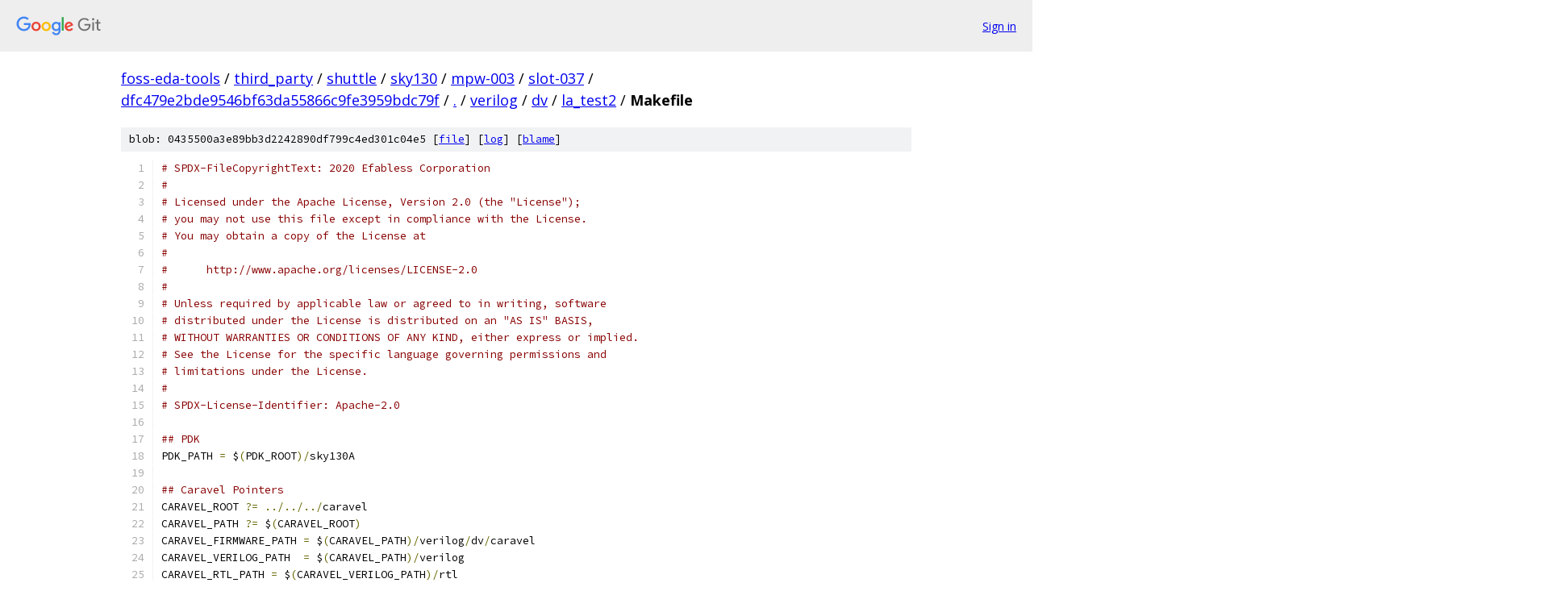

--- FILE ---
content_type: text/html; charset=utf-8
request_url: https://foss-eda-tools.googlesource.com/third_party/shuttle/sky130/mpw-003/slot-037/+/dfc479e2bde9546bf63da55866c9fe3959bdc79f/verilog/dv/la_test2/Makefile
body_size: 3493
content:
<!DOCTYPE html><html lang="en"><head><meta charset="utf-8"><meta name="viewport" content="width=device-width, initial-scale=1"><title>verilog/dv/la_test2/Makefile - third_party/shuttle/sky130/mpw-003/slot-037 - Git at Google</title><link rel="stylesheet" type="text/css" href="/+static/base.css"><link rel="stylesheet" type="text/css" href="/+static/prettify/prettify.css"><!-- default customHeadTagPart --></head><body class="Site"><header class="Site-header"><div class="Header"><a class="Header-image" href="/"><img src="//www.gstatic.com/images/branding/lockups/2x/lockup_git_color_108x24dp.png" width="108" height="24" alt="Google Git"></a><div class="Header-menu"> <a class="Header-menuItem" href="https://accounts.google.com/AccountChooser?faa=1&amp;continue=https://foss-eda-tools.googlesource.com/login/third_party/shuttle/sky130/mpw-003/slot-037/%2B/dfc479e2bde9546bf63da55866c9fe3959bdc79f/verilog/dv/la_test2/Makefile">Sign in</a> </div></div></header><div class="Site-content"><div class="Container "><div class="Breadcrumbs"><a class="Breadcrumbs-crumb" href="/?format=HTML">foss-eda-tools</a> / <a class="Breadcrumbs-crumb" href="/third_party/">third_party</a> / <a class="Breadcrumbs-crumb" href="/third_party/shuttle/">shuttle</a> / <a class="Breadcrumbs-crumb" href="/third_party/shuttle/sky130/">sky130</a> / <a class="Breadcrumbs-crumb" href="/third_party/shuttle/sky130/mpw-003/">mpw-003</a> / <a class="Breadcrumbs-crumb" href="/third_party/shuttle/sky130/mpw-003/slot-037/">slot-037</a> / <a class="Breadcrumbs-crumb" href="/third_party/shuttle/sky130/mpw-003/slot-037/+/dfc479e2bde9546bf63da55866c9fe3959bdc79f">dfc479e2bde9546bf63da55866c9fe3959bdc79f</a> / <a class="Breadcrumbs-crumb" href="/third_party/shuttle/sky130/mpw-003/slot-037/+/dfc479e2bde9546bf63da55866c9fe3959bdc79f/">.</a> / <a class="Breadcrumbs-crumb" href="/third_party/shuttle/sky130/mpw-003/slot-037/+/dfc479e2bde9546bf63da55866c9fe3959bdc79f/verilog">verilog</a> / <a class="Breadcrumbs-crumb" href="/third_party/shuttle/sky130/mpw-003/slot-037/+/dfc479e2bde9546bf63da55866c9fe3959bdc79f/verilog/dv">dv</a> / <a class="Breadcrumbs-crumb" href="/third_party/shuttle/sky130/mpw-003/slot-037/+/dfc479e2bde9546bf63da55866c9fe3959bdc79f/verilog/dv/la_test2">la_test2</a> / <span class="Breadcrumbs-crumb">Makefile</span></div><div class="u-sha1 u-monospace BlobSha1">blob: 0435500a3e89bb3d2242890df799c4ed301c04e5 [<a href="/third_party/shuttle/sky130/mpw-003/slot-037/+/dfc479e2bde9546bf63da55866c9fe3959bdc79f/verilog/dv/la_test2/Makefile">file</a>] [<a href="/third_party/shuttle/sky130/mpw-003/slot-037/+log/dfc479e2bde9546bf63da55866c9fe3959bdc79f/verilog/dv/la_test2/Makefile">log</a>] [<a href="/third_party/shuttle/sky130/mpw-003/slot-037/+blame/dfc479e2bde9546bf63da55866c9fe3959bdc79f/verilog/dv/la_test2/Makefile">blame</a>]</div><table class="FileContents"><tr class="u-pre u-monospace FileContents-line"><td class="u-lineNum u-noSelect FileContents-lineNum" data-line-number="1"></td><td class="FileContents-lineContents" id="1"><span class="com"># SPDX-FileCopyrightText: 2020 Efabless Corporation</span></td></tr><tr class="u-pre u-monospace FileContents-line"><td class="u-lineNum u-noSelect FileContents-lineNum" data-line-number="2"></td><td class="FileContents-lineContents" id="2"><span class="com">#</span></td></tr><tr class="u-pre u-monospace FileContents-line"><td class="u-lineNum u-noSelect FileContents-lineNum" data-line-number="3"></td><td class="FileContents-lineContents" id="3"><span class="com"># Licensed under the Apache License, Version 2.0 (the &quot;License&quot;);</span></td></tr><tr class="u-pre u-monospace FileContents-line"><td class="u-lineNum u-noSelect FileContents-lineNum" data-line-number="4"></td><td class="FileContents-lineContents" id="4"><span class="com"># you may not use this file except in compliance with the License.</span></td></tr><tr class="u-pre u-monospace FileContents-line"><td class="u-lineNum u-noSelect FileContents-lineNum" data-line-number="5"></td><td class="FileContents-lineContents" id="5"><span class="com"># You may obtain a copy of the License at</span></td></tr><tr class="u-pre u-monospace FileContents-line"><td class="u-lineNum u-noSelect FileContents-lineNum" data-line-number="6"></td><td class="FileContents-lineContents" id="6"><span class="com">#</span></td></tr><tr class="u-pre u-monospace FileContents-line"><td class="u-lineNum u-noSelect FileContents-lineNum" data-line-number="7"></td><td class="FileContents-lineContents" id="7"><span class="com">#      http://www.apache.org/licenses/LICENSE-2.0</span></td></tr><tr class="u-pre u-monospace FileContents-line"><td class="u-lineNum u-noSelect FileContents-lineNum" data-line-number="8"></td><td class="FileContents-lineContents" id="8"><span class="com">#</span></td></tr><tr class="u-pre u-monospace FileContents-line"><td class="u-lineNum u-noSelect FileContents-lineNum" data-line-number="9"></td><td class="FileContents-lineContents" id="9"><span class="com"># Unless required by applicable law or agreed to in writing, software</span></td></tr><tr class="u-pre u-monospace FileContents-line"><td class="u-lineNum u-noSelect FileContents-lineNum" data-line-number="10"></td><td class="FileContents-lineContents" id="10"><span class="com"># distributed under the License is distributed on an &quot;AS IS&quot; BASIS,</span></td></tr><tr class="u-pre u-monospace FileContents-line"><td class="u-lineNum u-noSelect FileContents-lineNum" data-line-number="11"></td><td class="FileContents-lineContents" id="11"><span class="com"># WITHOUT WARRANTIES OR CONDITIONS OF ANY KIND, either express or implied.</span></td></tr><tr class="u-pre u-monospace FileContents-line"><td class="u-lineNum u-noSelect FileContents-lineNum" data-line-number="12"></td><td class="FileContents-lineContents" id="12"><span class="com"># See the License for the specific language governing permissions and</span></td></tr><tr class="u-pre u-monospace FileContents-line"><td class="u-lineNum u-noSelect FileContents-lineNum" data-line-number="13"></td><td class="FileContents-lineContents" id="13"><span class="com"># limitations under the License.</span></td></tr><tr class="u-pre u-monospace FileContents-line"><td class="u-lineNum u-noSelect FileContents-lineNum" data-line-number="14"></td><td class="FileContents-lineContents" id="14"><span class="com">#</span></td></tr><tr class="u-pre u-monospace FileContents-line"><td class="u-lineNum u-noSelect FileContents-lineNum" data-line-number="15"></td><td class="FileContents-lineContents" id="15"><span class="com"># SPDX-License-Identifier: Apache-2.0</span></td></tr><tr class="u-pre u-monospace FileContents-line"><td class="u-lineNum u-noSelect FileContents-lineNum" data-line-number="16"></td><td class="FileContents-lineContents" id="16"></td></tr><tr class="u-pre u-monospace FileContents-line"><td class="u-lineNum u-noSelect FileContents-lineNum" data-line-number="17"></td><td class="FileContents-lineContents" id="17"><span class="com">## PDK </span></td></tr><tr class="u-pre u-monospace FileContents-line"><td class="u-lineNum u-noSelect FileContents-lineNum" data-line-number="18"></td><td class="FileContents-lineContents" id="18"><span class="pln">PDK_PATH </span><span class="pun">=</span><span class="pln"> $</span><span class="pun">(</span><span class="pln">PDK_ROOT</span><span class="pun">)/</span><span class="pln">sky130A</span></td></tr><tr class="u-pre u-monospace FileContents-line"><td class="u-lineNum u-noSelect FileContents-lineNum" data-line-number="19"></td><td class="FileContents-lineContents" id="19"></td></tr><tr class="u-pre u-monospace FileContents-line"><td class="u-lineNum u-noSelect FileContents-lineNum" data-line-number="20"></td><td class="FileContents-lineContents" id="20"><span class="com">## Caravel Pointers</span></td></tr><tr class="u-pre u-monospace FileContents-line"><td class="u-lineNum u-noSelect FileContents-lineNum" data-line-number="21"></td><td class="FileContents-lineContents" id="21"><span class="pln">CARAVEL_ROOT </span><span class="pun">?=</span><span class="pln"> </span><span class="pun">../../../</span><span class="pln">caravel</span></td></tr><tr class="u-pre u-monospace FileContents-line"><td class="u-lineNum u-noSelect FileContents-lineNum" data-line-number="22"></td><td class="FileContents-lineContents" id="22"><span class="pln">CARAVEL_PATH </span><span class="pun">?=</span><span class="pln"> $</span><span class="pun">(</span><span class="pln">CARAVEL_ROOT</span><span class="pun">)</span></td></tr><tr class="u-pre u-monospace FileContents-line"><td class="u-lineNum u-noSelect FileContents-lineNum" data-line-number="23"></td><td class="FileContents-lineContents" id="23"><span class="pln">CARAVEL_FIRMWARE_PATH </span><span class="pun">=</span><span class="pln"> $</span><span class="pun">(</span><span class="pln">CARAVEL_PATH</span><span class="pun">)/</span><span class="pln">verilog</span><span class="pun">/</span><span class="pln">dv</span><span class="pun">/</span><span class="pln">caravel</span></td></tr><tr class="u-pre u-monospace FileContents-line"><td class="u-lineNum u-noSelect FileContents-lineNum" data-line-number="24"></td><td class="FileContents-lineContents" id="24"><span class="pln">CARAVEL_VERILOG_PATH  </span><span class="pun">=</span><span class="pln"> $</span><span class="pun">(</span><span class="pln">CARAVEL_PATH</span><span class="pun">)/</span><span class="pln">verilog</span></td></tr><tr class="u-pre u-monospace FileContents-line"><td class="u-lineNum u-noSelect FileContents-lineNum" data-line-number="25"></td><td class="FileContents-lineContents" id="25"><span class="pln">CARAVEL_RTL_PATH </span><span class="pun">=</span><span class="pln"> $</span><span class="pun">(</span><span class="pln">CARAVEL_VERILOG_PATH</span><span class="pun">)/</span><span class="pln">rtl</span></td></tr><tr class="u-pre u-monospace FileContents-line"><td class="u-lineNum u-noSelect FileContents-lineNum" data-line-number="26"></td><td class="FileContents-lineContents" id="26"><span class="pln">CARAVEL_BEHAVIOURAL_MODELS </span><span class="pun">=</span><span class="pln"> $</span><span class="pun">(</span><span class="pln">CARAVEL_VERILOG_PATH</span><span class="pun">)/</span><span class="pln">dv</span><span class="pun">/</span><span class="pln">caravel</span></td></tr><tr class="u-pre u-monospace FileContents-line"><td class="u-lineNum u-noSelect FileContents-lineNum" data-line-number="27"></td><td class="FileContents-lineContents" id="27"></td></tr><tr class="u-pre u-monospace FileContents-line"><td class="u-lineNum u-noSelect FileContents-lineNum" data-line-number="28"></td><td class="FileContents-lineContents" id="28"><span class="com">## User Project Pointers</span></td></tr><tr class="u-pre u-monospace FileContents-line"><td class="u-lineNum u-noSelect FileContents-lineNum" data-line-number="29"></td><td class="FileContents-lineContents" id="29"><span class="pln">UPRJ_VERILOG_PATH </span><span class="pun">?=</span><span class="pln"> </span><span class="pun">../../../</span><span class="pln">verilog</span></td></tr><tr class="u-pre u-monospace FileContents-line"><td class="u-lineNum u-noSelect FileContents-lineNum" data-line-number="30"></td><td class="FileContents-lineContents" id="30"><span class="pln">UPRJ_RTL_PATH </span><span class="pun">=</span><span class="pln"> $</span><span class="pun">(</span><span class="pln">UPRJ_VERILOG_PATH</span><span class="pun">)/</span><span class="pln">rtl</span></td></tr><tr class="u-pre u-monospace FileContents-line"><td class="u-lineNum u-noSelect FileContents-lineNum" data-line-number="31"></td><td class="FileContents-lineContents" id="31"><span class="pln">UPRJ_BEHAVIOURAL_MODELS </span><span class="pun">=</span><span class="pln"> </span><span class="pun">../</span></td></tr><tr class="u-pre u-monospace FileContents-line"><td class="u-lineNum u-noSelect FileContents-lineNum" data-line-number="32"></td><td class="FileContents-lineContents" id="32"></td></tr><tr class="u-pre u-monospace FileContents-line"><td class="u-lineNum u-noSelect FileContents-lineNum" data-line-number="33"></td><td class="FileContents-lineContents" id="33"><span class="com">## RISCV GCC </span></td></tr><tr class="u-pre u-monospace FileContents-line"><td class="u-lineNum u-noSelect FileContents-lineNum" data-line-number="34"></td><td class="FileContents-lineContents" id="34"><span class="pln">GCC_PATH</span><span class="pun">?=/</span><span class="pln">ef</span><span class="pun">/</span><span class="pln">apps</span><span class="pun">/</span><span class="pln">bin</span></td></tr><tr class="u-pre u-monospace FileContents-line"><td class="u-lineNum u-noSelect FileContents-lineNum" data-line-number="35"></td><td class="FileContents-lineContents" id="35"><span class="pln">GCC_PREFIX</span><span class="pun">?=</span><span class="pln">riscv32</span><span class="pun">-</span><span class="pln">unknown</span><span class="pun">-</span><span class="pln">elf</span></td></tr><tr class="u-pre u-monospace FileContents-line"><td class="u-lineNum u-noSelect FileContents-lineNum" data-line-number="36"></td><td class="FileContents-lineContents" id="36"></td></tr><tr class="u-pre u-monospace FileContents-line"><td class="u-lineNum u-noSelect FileContents-lineNum" data-line-number="37"></td><td class="FileContents-lineContents" id="37"><span class="com">## Simulation mode: RTL/GL</span></td></tr><tr class="u-pre u-monospace FileContents-line"><td class="u-lineNum u-noSelect FileContents-lineNum" data-line-number="38"></td><td class="FileContents-lineContents" id="38"><span class="pln">SIM_DEFINES </span><span class="pun">=</span><span class="pln"> </span><span class="pun">-</span><span class="pln">DFUNCTIONAL </span><span class="pun">-</span><span class="pln">DSIM</span></td></tr><tr class="u-pre u-monospace FileContents-line"><td class="u-lineNum u-noSelect FileContents-lineNum" data-line-number="39"></td><td class="FileContents-lineContents" id="39"><span class="pln">SIM</span><span class="pun">?=</span><span class="pln">RTL</span></td></tr><tr class="u-pre u-monospace FileContents-line"><td class="u-lineNum u-noSelect FileContents-lineNum" data-line-number="40"></td><td class="FileContents-lineContents" id="40"></td></tr><tr class="u-pre u-monospace FileContents-line"><td class="u-lineNum u-noSelect FileContents-lineNum" data-line-number="41"></td><td class="FileContents-lineContents" id="41"><span class="pun">.</span><span class="pln">SUFFIXES</span><span class="pun">:</span></td></tr><tr class="u-pre u-monospace FileContents-line"><td class="u-lineNum u-noSelect FileContents-lineNum" data-line-number="42"></td><td class="FileContents-lineContents" id="42"></td></tr><tr class="u-pre u-monospace FileContents-line"><td class="u-lineNum u-noSelect FileContents-lineNum" data-line-number="43"></td><td class="FileContents-lineContents" id="43"><span class="pln">PATTERN </span><span class="pun">=</span><span class="pln"> la_test2</span></td></tr><tr class="u-pre u-monospace FileContents-line"><td class="u-lineNum u-noSelect FileContents-lineNum" data-line-number="44"></td><td class="FileContents-lineContents" id="44"></td></tr><tr class="u-pre u-monospace FileContents-line"><td class="u-lineNum u-noSelect FileContents-lineNum" data-line-number="45"></td><td class="FileContents-lineContents" id="45"><span class="pln">all</span><span class="pun">:</span><span class="pln">  $</span><span class="pun">{</span><span class="pln">PATTERN</span><span class="pun">:=.</span><span class="pln">vcd</span><span class="pun">}</span></td></tr><tr class="u-pre u-monospace FileContents-line"><td class="u-lineNum u-noSelect FileContents-lineNum" data-line-number="46"></td><td class="FileContents-lineContents" id="46"></td></tr><tr class="u-pre u-monospace FileContents-line"><td class="u-lineNum u-noSelect FileContents-lineNum" data-line-number="47"></td><td class="FileContents-lineContents" id="47"><span class="pln">hex</span><span class="pun">:</span><span class="pln">  $</span><span class="pun">{</span><span class="pln">PATTERN</span><span class="pun">:=.</span><span class="pln">hex</span><span class="pun">}</span></td></tr><tr class="u-pre u-monospace FileContents-line"><td class="u-lineNum u-noSelect FileContents-lineNum" data-line-number="48"></td><td class="FileContents-lineContents" id="48"></td></tr><tr class="u-pre u-monospace FileContents-line"><td class="u-lineNum u-noSelect FileContents-lineNum" data-line-number="49"></td><td class="FileContents-lineContents" id="49"><span class="pun">%.</span><span class="pln">vvp</span><span class="pun">:</span><span class="pln"> </span><span class="pun">%</span><span class="pln">_tb</span><span class="pun">.</span><span class="pln">v </span><span class="pun">%.</span><span class="pln">hex</span></td></tr><tr class="u-pre u-monospace FileContents-line"><td class="u-lineNum u-noSelect FileContents-lineNum" data-line-number="50"></td><td class="FileContents-lineContents" id="50"><span class="pln">ifeq </span><span class="pun">(</span><span class="pln">$</span><span class="pun">(</span><span class="pln">SIM</span><span class="pun">),</span><span class="pln">RTL</span><span class="pun">)</span></td></tr><tr class="u-pre u-monospace FileContents-line"><td class="u-lineNum u-noSelect FileContents-lineNum" data-line-number="51"></td><td class="FileContents-lineContents" id="51"><span class="pln">	iverilog $</span><span class="pun">(</span><span class="pln">SIM_DEFINES</span><span class="pun">)</span><span class="pln"> </span><span class="pun">-</span><span class="pln">I $</span><span class="pun">(</span><span class="pln">PDK_PATH</span><span class="pun">)</span><span class="pln"> \</span></td></tr><tr class="u-pre u-monospace FileContents-line"><td class="u-lineNum u-noSelect FileContents-lineNum" data-line-number="52"></td><td class="FileContents-lineContents" id="52"><span class="pln">	</span><span class="pun">-</span><span class="pln">I $</span><span class="pun">(</span><span class="pln">CARAVEL_BEHAVIOURAL_MODELS</span><span class="pun">)</span><span class="pln"> </span><span class="pun">-</span><span class="pln">I $</span><span class="pun">(</span><span class="pln">CARAVEL_RTL_PATH</span><span class="pun">)</span><span class="pln"> \</span></td></tr><tr class="u-pre u-monospace FileContents-line"><td class="u-lineNum u-noSelect FileContents-lineNum" data-line-number="53"></td><td class="FileContents-lineContents" id="53"><span class="pln">	</span><span class="pun">-</span><span class="pln">I $</span><span class="pun">(</span><span class="pln">UPRJ_BEHAVIOURAL_MODELS</span><span class="pun">)</span><span class="pln">    </span><span class="pun">-</span><span class="pln">I $</span><span class="pun">(</span><span class="pln">UPRJ_RTL_PATH</span><span class="pun">)</span><span class="pln"> \</span></td></tr><tr class="u-pre u-monospace FileContents-line"><td class="u-lineNum u-noSelect FileContents-lineNum" data-line-number="54"></td><td class="FileContents-lineContents" id="54"><span class="pln">	$</span><span class="pun">&lt;</span><span class="pln"> </span><span class="pun">-</span><span class="pln">o $@ </span></td></tr><tr class="u-pre u-monospace FileContents-line"><td class="u-lineNum u-noSelect FileContents-lineNum" data-line-number="55"></td><td class="FileContents-lineContents" id="55"><span class="kwd">else</span><span class="pln">  </span></td></tr><tr class="u-pre u-monospace FileContents-line"><td class="u-lineNum u-noSelect FileContents-lineNum" data-line-number="56"></td><td class="FileContents-lineContents" id="56"><span class="pln">	iverilog $</span><span class="pun">(</span><span class="pln">SIM_DEFINES</span><span class="pun">)</span><span class="pln"> </span><span class="pun">-</span><span class="pln">DGL </span><span class="pun">-</span><span class="pln">I $</span><span class="pun">(</span><span class="pln">PDK_PATH</span><span class="pun">)</span><span class="pln"> \</span></td></tr><tr class="u-pre u-monospace FileContents-line"><td class="u-lineNum u-noSelect FileContents-lineNum" data-line-number="57"></td><td class="FileContents-lineContents" id="57"><span class="pln">	</span><span class="pun">-</span><span class="pln">I $</span><span class="pun">(</span><span class="pln">CARAVEL_BEHAVIOURAL_MODELS</span><span class="pun">)</span><span class="pln"> </span><span class="pun">-</span><span class="pln">I $</span><span class="pun">(</span><span class="pln">CARAVEL_RTL_PATH</span><span class="pun">)</span><span class="pln"> </span><span class="pun">-</span><span class="pln">I $</span><span class="pun">(</span><span class="pln">CARAVEL_VERILOG_PATH</span><span class="pun">)</span><span class="pln"> \</span></td></tr><tr class="u-pre u-monospace FileContents-line"><td class="u-lineNum u-noSelect FileContents-lineNum" data-line-number="58"></td><td class="FileContents-lineContents" id="58"><span class="pln">	</span><span class="pun">-</span><span class="pln">I $</span><span class="pun">(</span><span class="pln">UPRJ_BEHAVIOURAL_MODELS</span><span class="pun">)</span><span class="pln"> </span><span class="pun">-</span><span class="pln">I$</span><span class="pun">(</span><span class="pln">UPRJ_RTL_PATH</span><span class="pun">)</span><span class="pln">   </span><span class="pun">-</span><span class="pln">I $</span><span class="pun">(</span><span class="pln">UPRJ_VERILOG_PATH</span><span class="pun">)</span><span class="pln"> \</span></td></tr><tr class="u-pre u-monospace FileContents-line"><td class="u-lineNum u-noSelect FileContents-lineNum" data-line-number="59"></td><td class="FileContents-lineContents" id="59"><span class="pln">	$</span><span class="pun">&lt;</span><span class="pln"> </span><span class="pun">-</span><span class="pln">o $@ </span></td></tr><tr class="u-pre u-monospace FileContents-line"><td class="u-lineNum u-noSelect FileContents-lineNum" data-line-number="60"></td><td class="FileContents-lineContents" id="60"><span class="pln">endif</span></td></tr><tr class="u-pre u-monospace FileContents-line"><td class="u-lineNum u-noSelect FileContents-lineNum" data-line-number="61"></td><td class="FileContents-lineContents" id="61"></td></tr><tr class="u-pre u-monospace FileContents-line"><td class="u-lineNum u-noSelect FileContents-lineNum" data-line-number="62"></td><td class="FileContents-lineContents" id="62"><span class="pun">%.</span><span class="pln">vcd</span><span class="pun">:</span><span class="pln"> </span><span class="pun">%.</span><span class="pln">vvp</span></td></tr><tr class="u-pre u-monospace FileContents-line"><td class="u-lineNum u-noSelect FileContents-lineNum" data-line-number="63"></td><td class="FileContents-lineContents" id="63"><span class="pln">	vvp $</span><span class="pun">&lt;</span></td></tr><tr class="u-pre u-monospace FileContents-line"><td class="u-lineNum u-noSelect FileContents-lineNum" data-line-number="64"></td><td class="FileContents-lineContents" id="64"></td></tr><tr class="u-pre u-monospace FileContents-line"><td class="u-lineNum u-noSelect FileContents-lineNum" data-line-number="65"></td><td class="FileContents-lineContents" id="65"><span class="pun">%.</span><span class="pln">elf</span><span class="pun">:</span><span class="pln"> </span><span class="pun">%.</span><span class="pln">c $</span><span class="pun">(</span><span class="pln">CARAVEL_FIRMWARE_PATH</span><span class="pun">)/</span><span class="pln">sections</span><span class="pun">.</span><span class="pln">lds $</span><span class="pun">(</span><span class="pln">CARAVEL_FIRMWARE_PATH</span><span class="pun">)/</span><span class="pln">start</span><span class="pun">.</span><span class="pln">s check</span><span class="pun">-</span><span class="pln">env</span></td></tr><tr class="u-pre u-monospace FileContents-line"><td class="u-lineNum u-noSelect FileContents-lineNum" data-line-number="66"></td><td class="FileContents-lineContents" id="66"><span class="pln">	$</span><span class="pun">{</span><span class="pln">GCC_PATH</span><span class="pun">}/</span><span class="pln">$</span><span class="pun">{</span><span class="pln">GCC_PREFIX</span><span class="pun">}-</span><span class="pln">gcc </span><span class="pun">-</span><span class="pln">I $</span><span class="pun">(</span><span class="pln">CARAVEL_PATH</span><span class="pun">)</span><span class="pln"> </span><span class="pun">-</span><span class="pln">march</span><span class="pun">=</span><span class="pln">rv32imc </span><span class="pun">-</span><span class="pln">mabi</span><span class="pun">=</span><span class="pln">ilp32 </span><span class="pun">-</span><span class="typ">Wl</span><span class="pun">,-</span><span class="typ">Bstatic</span><span class="pun">,-</span><span class="pln">T</span><span class="pun">,</span><span class="pln">$</span><span class="pun">(</span><span class="pln">CARAVEL_FIRMWARE_PATH</span><span class="pun">)/</span><span class="pln">sections</span><span class="pun">.</span><span class="pln">lds</span><span class="pun">,--</span><span class="pln">strip</span><span class="pun">-</span><span class="pln">debug </span><span class="pun">-</span><span class="pln">ffreestanding </span><span class="pun">-</span><span class="pln">nostdlib </span><span class="pun">-</span><span class="pln">o $@ $</span><span class="pun">(</span><span class="pln">CARAVEL_FIRMWARE_PATH</span><span class="pun">)/</span><span class="pln">start</span><span class="pun">.</span><span class="pln">s $</span><span class="pun">&lt;</span></td></tr><tr class="u-pre u-monospace FileContents-line"><td class="u-lineNum u-noSelect FileContents-lineNum" data-line-number="67"></td><td class="FileContents-lineContents" id="67"></td></tr><tr class="u-pre u-monospace FileContents-line"><td class="u-lineNum u-noSelect FileContents-lineNum" data-line-number="68"></td><td class="FileContents-lineContents" id="68"><span class="pun">%.</span><span class="pln">hex</span><span class="pun">:</span><span class="pln"> </span><span class="pun">%.</span><span class="pln">elf</span></td></tr><tr class="u-pre u-monospace FileContents-line"><td class="u-lineNum u-noSelect FileContents-lineNum" data-line-number="69"></td><td class="FileContents-lineContents" id="69"><span class="pln">	$</span><span class="pun">{</span><span class="pln">GCC_PATH</span><span class="pun">}/</span><span class="pln">$</span><span class="pun">{</span><span class="pln">GCC_PREFIX</span><span class="pun">}-</span><span class="pln">objcopy </span><span class="pun">-</span><span class="pln">O verilog $</span><span class="pun">&lt;</span><span class="pln"> $@ </span></td></tr><tr class="u-pre u-monospace FileContents-line"><td class="u-lineNum u-noSelect FileContents-lineNum" data-line-number="70"></td><td class="FileContents-lineContents" id="70"><span class="pln">	</span><span class="com"># to fix flash base address</span></td></tr><tr class="u-pre u-monospace FileContents-line"><td class="u-lineNum u-noSelect FileContents-lineNum" data-line-number="71"></td><td class="FileContents-lineContents" id="71"><span class="pln">	sed </span><span class="pun">-</span><span class="pln">i </span><span class="str">&#39;s/@10000000/@00000000/g&#39;</span><span class="pln"> $@</span></td></tr><tr class="u-pre u-monospace FileContents-line"><td class="u-lineNum u-noSelect FileContents-lineNum" data-line-number="72"></td><td class="FileContents-lineContents" id="72"></td></tr><tr class="u-pre u-monospace FileContents-line"><td class="u-lineNum u-noSelect FileContents-lineNum" data-line-number="73"></td><td class="FileContents-lineContents" id="73"><span class="pun">%.</span><span class="pln">bin</span><span class="pun">:</span><span class="pln"> </span><span class="pun">%.</span><span class="pln">elf</span></td></tr><tr class="u-pre u-monospace FileContents-line"><td class="u-lineNum u-noSelect FileContents-lineNum" data-line-number="74"></td><td class="FileContents-lineContents" id="74"><span class="pln">	$</span><span class="pun">{</span><span class="pln">GCC_PATH</span><span class="pun">}/</span><span class="pln">$</span><span class="pun">{</span><span class="pln">GCC_PREFIX</span><span class="pun">}-</span><span class="pln">objcopy </span><span class="pun">-</span><span class="pln">O binary $</span><span class="pun">&lt;</span><span class="pln"> </span><span class="pun">/</span><span class="pln">dev</span><span class="pun">/</span><span class="pln">stdout </span><span class="pun">|</span><span class="pln"> tail </span><span class="pun">-</span><span class="pln">c </span><span class="pun">+</span><span class="lit">1048577</span><span class="pln"> </span><span class="pun">&gt;</span><span class="pln"> $@</span></td></tr><tr class="u-pre u-monospace FileContents-line"><td class="u-lineNum u-noSelect FileContents-lineNum" data-line-number="75"></td><td class="FileContents-lineContents" id="75"></td></tr><tr class="u-pre u-monospace FileContents-line"><td class="u-lineNum u-noSelect FileContents-lineNum" data-line-number="76"></td><td class="FileContents-lineContents" id="76"><span class="pln">check</span><span class="pun">-</span><span class="pln">env</span><span class="pun">:</span></td></tr><tr class="u-pre u-monospace FileContents-line"><td class="u-lineNum u-noSelect FileContents-lineNum" data-line-number="77"></td><td class="FileContents-lineContents" id="77"><span class="pln">ifndef PDK_ROOT</span></td></tr><tr class="u-pre u-monospace FileContents-line"><td class="u-lineNum u-noSelect FileContents-lineNum" data-line-number="78"></td><td class="FileContents-lineContents" id="78"><span class="pln">	$</span><span class="pun">(</span><span class="pln">error PDK_ROOT is undefined</span><span class="pun">,</span><span class="pln"> please export it before running make</span><span class="pun">)</span></td></tr><tr class="u-pre u-monospace FileContents-line"><td class="u-lineNum u-noSelect FileContents-lineNum" data-line-number="79"></td><td class="FileContents-lineContents" id="79"><span class="pln">endif</span></td></tr><tr class="u-pre u-monospace FileContents-line"><td class="u-lineNum u-noSelect FileContents-lineNum" data-line-number="80"></td><td class="FileContents-lineContents" id="80"><span class="pln">ifeq </span><span class="pun">(,</span><span class="pln">$</span><span class="pun">(</span><span class="pln">wildcard $</span><span class="pun">(</span><span class="pln">PDK_ROOT</span><span class="pun">)/</span><span class="pln">sky130A</span><span class="pun">))</span></td></tr><tr class="u-pre u-monospace FileContents-line"><td class="u-lineNum u-noSelect FileContents-lineNum" data-line-number="81"></td><td class="FileContents-lineContents" id="81"><span class="pln">	$</span><span class="pun">(</span><span class="pln">error $</span><span class="pun">(</span><span class="pln">PDK_ROOT</span><span class="pun">)/</span><span class="pln">sky130A not found</span><span class="pun">,</span><span class="pln"> please install pdk before running make</span><span class="pun">)</span></td></tr><tr class="u-pre u-monospace FileContents-line"><td class="u-lineNum u-noSelect FileContents-lineNum" data-line-number="82"></td><td class="FileContents-lineContents" id="82"><span class="pln">endif</span></td></tr><tr class="u-pre u-monospace FileContents-line"><td class="u-lineNum u-noSelect FileContents-lineNum" data-line-number="83"></td><td class="FileContents-lineContents" id="83"><span class="pln">ifeq </span><span class="pun">(,</span><span class="pln">$</span><span class="pun">(</span><span class="pln">wildcard $</span><span class="pun">(</span><span class="pln">GCC_PATH</span><span class="pun">)/</span><span class="pln">$</span><span class="pun">(</span><span class="pln">GCC_PREFIX</span><span class="pun">)-</span><span class="pln">gcc </span><span class="pun">))</span></td></tr><tr class="u-pre u-monospace FileContents-line"><td class="u-lineNum u-noSelect FileContents-lineNum" data-line-number="84"></td><td class="FileContents-lineContents" id="84"><span class="pln">	$</span><span class="pun">(</span><span class="pln">error $</span><span class="pun">(</span><span class="pln">GCC_PATH</span><span class="pun">)/</span><span class="pln">$</span><span class="pun">(</span><span class="pln">GCC_PREFIX</span><span class="pun">)-</span><span class="pln">gcc is not found</span><span class="pun">,</span><span class="pln"> please export GCC_PATH and GCC_PREFIX before running make</span><span class="pun">)</span></td></tr><tr class="u-pre u-monospace FileContents-line"><td class="u-lineNum u-noSelect FileContents-lineNum" data-line-number="85"></td><td class="FileContents-lineContents" id="85"><span class="pln">endif</span></td></tr><tr class="u-pre u-monospace FileContents-line"><td class="u-lineNum u-noSelect FileContents-lineNum" data-line-number="86"></td><td class="FileContents-lineContents" id="86"><span class="com"># check for efabless style installation</span></td></tr><tr class="u-pre u-monospace FileContents-line"><td class="u-lineNum u-noSelect FileContents-lineNum" data-line-number="87"></td><td class="FileContents-lineContents" id="87"><span class="pln">ifeq </span><span class="pun">(,</span><span class="pln">$</span><span class="pun">(</span><span class="pln">wildcard $</span><span class="pun">(</span><span class="pln">PDK_ROOT</span><span class="pun">)/</span><span class="pln">sky130A</span><span class="pun">/</span><span class="pln">libs</span><span class="pun">.</span><span class="pln">ref</span><span class="pun">/*/</span><span class="pln">verilog</span><span class="pun">))</span></td></tr><tr class="u-pre u-monospace FileContents-line"><td class="u-lineNum u-noSelect FileContents-lineNum" data-line-number="88"></td><td class="FileContents-lineContents" id="88"><span class="pln">SIM_DEFINES </span><span class="pun">:=</span><span class="pln"> $</span><span class="pun">{</span><span class="pln">SIM_DEFINES</span><span class="pun">}</span><span class="pln"> </span><span class="pun">-</span><span class="pln">DEF_STYLE</span></td></tr><tr class="u-pre u-monospace FileContents-line"><td class="u-lineNum u-noSelect FileContents-lineNum" data-line-number="89"></td><td class="FileContents-lineContents" id="89"><span class="pln">endif</span></td></tr><tr class="u-pre u-monospace FileContents-line"><td class="u-lineNum u-noSelect FileContents-lineNum" data-line-number="90"></td><td class="FileContents-lineContents" id="90"></td></tr><tr class="u-pre u-monospace FileContents-line"><td class="u-lineNum u-noSelect FileContents-lineNum" data-line-number="91"></td><td class="FileContents-lineContents" id="91"><span class="com"># ---- Clean ----</span></td></tr><tr class="u-pre u-monospace FileContents-line"><td class="u-lineNum u-noSelect FileContents-lineNum" data-line-number="92"></td><td class="FileContents-lineContents" id="92"></td></tr><tr class="u-pre u-monospace FileContents-line"><td class="u-lineNum u-noSelect FileContents-lineNum" data-line-number="93"></td><td class="FileContents-lineContents" id="93"><span class="pln">clean</span><span class="pun">:</span></td></tr><tr class="u-pre u-monospace FileContents-line"><td class="u-lineNum u-noSelect FileContents-lineNum" data-line-number="94"></td><td class="FileContents-lineContents" id="94"><span class="pln">	rm </span><span class="pun">-</span><span class="pln">f </span><span class="pun">*.</span><span class="pln">elf </span><span class="pun">*.</span><span class="pln">hex </span><span class="pun">*.</span><span class="pln">bin </span><span class="pun">*.</span><span class="pln">vvp </span><span class="pun">*.</span><span class="pln">vcd </span><span class="pun">*.</span><span class="pln">log</span></td></tr><tr class="u-pre u-monospace FileContents-line"><td class="u-lineNum u-noSelect FileContents-lineNum" data-line-number="95"></td><td class="FileContents-lineContents" id="95"></td></tr><tr class="u-pre u-monospace FileContents-line"><td class="u-lineNum u-noSelect FileContents-lineNum" data-line-number="96"></td><td class="FileContents-lineContents" id="96"><span class="pun">.</span><span class="pln">PHONY</span><span class="pun">:</span><span class="pln"> clean hex all</span></td></tr></table><script nonce="ZNdVSMqpVeqMVQQhuevO_A">for (let lineNumEl of document.querySelectorAll('td.u-lineNum')) {lineNumEl.onclick = () => {window.location.hash = `#${lineNumEl.getAttribute('data-line-number')}`;};}</script></div> <!-- Container --></div> <!-- Site-content --><footer class="Site-footer"><div class="Footer"><span class="Footer-poweredBy">Powered by <a href="https://gerrit.googlesource.com/gitiles/">Gitiles</a>| <a href="https://policies.google.com/privacy">Privacy</a>| <a href="https://policies.google.com/terms">Terms</a></span><span class="Footer-formats"><a class="u-monospace Footer-formatsItem" href="?format=TEXT">txt</a> <a class="u-monospace Footer-formatsItem" href="?format=JSON">json</a></span></div></footer></body></html>